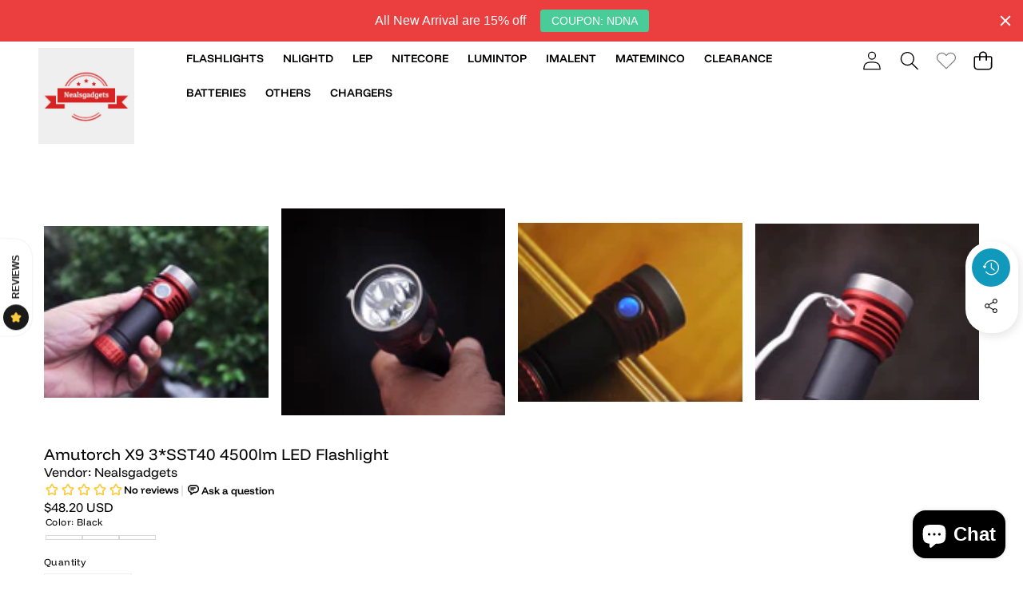

--- FILE ---
content_type: text/css
request_url: https://www.nealsgadgets.com/cdn/shop/t/36/assets/component-cart.css?v=126975925752820387781765353523
body_size: -209
content:
.cart{position:relative;display:block}.cart__empty-text,.is-empty .cart__contents,.is-empty .cart__summary-container{display:none}.is-empty .cart__empty-text,.is-empty .cart__warnings{display:block}.cart__warnings{display:none;text-align:center;padding:3rem 0 1rem}.cart__empty-text{margin:4.5rem 0 2rem}.cart__contents>*+*{margin-top:2.5rem}.cart__login-title{margin:5.5rem 0 .5rem}.cart__login-paragraph{margin-top:.8rem}.cart__login-paragraph a{font-size:inherit}@media screen and (min-width: 1025px){.cart__warnings{padding:7rem 0 1rem}.cart__empty-text{margin:0 0 3rem}}cart-items-component{display:block}.cart__items--disabled{pointer-events:none}.main-cart .cart__note{height:fit-content;top:2.5rem}.cart__note label{display:flex;align-items:flex-end;position:absolute;line-height:1;height:1.8rem;top:-3rem;color:rgb(var(--color-foreground-rgb) / var(--opacity-75))}.cart__note .field__input{height:100%;position:relative;border-radius:var(--inputs-radius);padding:1rem 2rem}.cart__note .text-area{resize:vertical}.cart__note:after,.cart__note:before,.cart__note .field__input:focus,.cart__note .field__input{border-bottom-right-radius:0}@media (hover: hover){.cart__note:hover.cart__note:after,.cart__note:hover.cart__note:before{border-bottom-right-radius:var(--inputs-radius)}}@media screen and (min-width: 750px){.cart__contents>*+*{margin-top:0}}.cart__ctas button{width:100%}.cart__ctas>*+*{margin-top:1rem}.cart__update-button{margin-bottom:1rem}.cart__dynamic-checkout-buttons{max-width:36rem;margin:0 auto}.cart__dynamic-checkout-buttons:has(.dynamic-checkout__content:empty){margin:0}.cart__blocks>*+*{margin-top:1rem}.cart-note__label{display:inline-block;margin-bottom:1rem}.tax-note{margin:2.2rem 0 0 auto;display:block}.cart__checkout-button{max-width:36rem;margin-bottom:1rem}.cart__ctas{text-align:center}.cart__ctas-drawer{margin-top:1rem}@media screen and (min-width: 750px){.cart-note{max-width:75rem}.cart__update-button{margin-bottom:0;margin-right:.8rem}[data-shopify-buttoncontainer]{justify-content:flex-end}.cart__ctas:not(.cart__ctas-drawer){display:flex;flex-direction:column;gap:1rem}.cart__ctas:not(.cart__ctas-drawer) .button{min-width:100%}}
/*# sourceMappingURL=/cdn/shop/t/36/assets/component-cart.css.map?v=126975925752820387781765353523 */


--- FILE ---
content_type: text/javascript
request_url: https://www.nealsgadgets.com/cdn/shop/t/36/assets/multitasking-bar.js?v=124789796435963038961765353524
body_size: -16
content:
class MultitaskingBar extends HTMLElement{constructor(){super()}connectedCallback(){this.setInitLayout(),this.init()}disconnectedCallback(){window.removeEventListener("scroll",this.handleScroll)}init(){this.buttonToggle=this.querySelectorAll(".multi-t__button"),this.onBodyClick=this.handleBodyClick.bind(this),this.querySelector(".button__back-to-top")&&(this.scrollTopHeight=this.querySelector(".button__back-to-top .multi-t__button").offsetHeight,this.handleScroll=this.throttleScroll.bind(this),window.addEventListener("scroll",this.handleScroll)),this.buttonToggle?.forEach(button=>{button.addEventListener("click",this.open.bind(this))}),[".drawer__close",'[id^="Drawer-Overlay-"]'].forEach(selector=>{this.querySelector(selector)?.addEventListener("click",this.close.bind(this))})}setInitLayout(){this.querySelectorAll(".target-block")[0].classList.add("active"),this.querySelectorAll(".target-block").forEach((button,index)=>{button.setAttribute("data-index",index+1)})}open(event){this.buttonToggle?.forEach(button=>{button!=event.currentTarget?(button.closest(".target-block")?.classList.remove("active"),button.closest(".target-block").querySelector(".multi-t__wrapper")?.classList.remove("active")):(this.activeFirst=this.querySelector(".target-block:first-child"),button.closest(".target-block").classList.contains("active")&&!this.activeFirst.classList.contains("active")?(this.querySelectorAll(".target-block").forEach(button2=>{button2.classList.remove("active")}),this.activeFirst.classList.add("active")):this.activeFirst.classList.remove("active"))});const targetBlock=event.currentTarget.closest(".target-block"),_target=event.currentTarget.dataset.target;if(targetBlock){if(targetBlock.classList.toggle("active"),_target==="multitasking-social-media")targetBlock.querySelector(".multi-t__wrapper")?.classList.toggle("active");else if(_target==="back-to-top")return window.scroll({top:0,behavior:"smooth"}),!1}document.body.addEventListener("click",this.onBodyClick)}close(){this.querySelectorAll(".target-block.active").forEach(button=>{button.classList.remove("active"),button.querySelector(".multi-t__wrapper")?.classList.remove("active"),this.querySelector(".target-block:first-child").classList.add("active")}),document.body.removeEventListener("click",this.onBodyClick)}handleBodyClick(event){const target=event.target;!this.contains(target)&&target!==document.getElementsByClassName("popup__inner")&&!target.closest(".popup__inner")&&this.close()}throttleScroll(){this.isScrolling||window.requestAnimationFrame(()=>{this.onScroll(),this.isScrolling=!1}),this.isScrolling=!0}onScroll(){const backToTopButton=this.querySelector(".button__back-to-top"),firstTargetBlock=this.querySelector(".target-block:first-child");window.pageYOffset<=300?(backToTopButton.classList.add("hide"),!this.querySelector(".button__back-to-top:first-child")&&backToTopButton.classList.contains("active")&&(backToTopButton.classList.remove("active"),firstTargetBlock?.classList.add("active")),backToTopButton.style.setProperty("--h-cus","0px")):(backToTopButton.classList.remove("hide"),backToTopButton.style.setProperty("--h-cus",`${this.scrollTopHeight}px`))}}customElements.get("multitasking-bar")||customElements.define("multitasking-bar",MultitaskingBar);
//# sourceMappingURL=/cdn/shop/t/36/assets/multitasking-bar.js.map?v=124789796435963038961765353524


--- FILE ---
content_type: text/javascript
request_url: https://static.growave.io/growave-build/8527.ffb223ee.js
body_size: 3845
content:
"use strict";(gwWebpackGlobal.webpackChunkstorefront_spa=gwWebpackGlobal.webpackChunkstorefront_spa||[]).push([[8527],{38527:(e,t,r)=>{r.r(t),r.d(t,{default:()=>te});var s=r(73843),n=r(20781),i=r(19224),a=r(66855),o=r(39845),c=r(79027),l=r(36705),u=r(75117),m=r(79968),d=r(93e3),g=r(8596),p=r(81160);class w extends g.qU{constructor(e){super(e),this.reviewsAISummaryStore=e,this.status$=this.select((e=>e.status)),this.error$=this.selectError(),this.content$=this.selectFirst().pipe((0,p.T)((e=>e?.content)))}}const f=w;var v=r(98088),$=r(14938),y=r(70630),S=r(71676);function h(e){let t,r,s;return{c(){t=(0,v.QQy)("path"),r=(0,v.xem)(),s=(0,v.QQy)("path"),(0,v.CFu)(t,"d","M5.70163 4.25283C5.9387 3.81937 6.56125 3.81937 6.79832 4.25283L6.99442 4.61138C7.20089 4.9889 7.5113 5.2993 7.88882 5.50578L8.24736 5.70187C8.68083 5.93894 8.68083 6.5615 8.24736 6.79857L7.88882 6.99466C7.5113 7.20114 7.20089 7.51154 6.99442 7.88907L6.79832 8.24761C6.56125 8.68107 5.9387 8.68107 5.70163 8.24761L5.50554 7.88907C5.29906 7.51154 4.98866 7.20114 4.61113 6.99466L4.25259 6.79857C3.81912 6.5615 3.81912 5.93894 4.25259 5.70187L4.61113 5.50578C4.98866 5.2993 5.29906 4.9889 5.50554 4.61138L5.70163 4.25283Z"),(0,v.CFu)(t,"fill","currentColor"),(0,v.CFu)(s,"fill-rule","evenodd"),(0,v.CFu)(s,"clip-rule","evenodd"),(0,v.CFu)(s,"d","M12.9482 7.88939C12.768 6.72309 11.096 6.7002 10.884 7.86114L10.8542 8.02466C10.569 9.58629 9.33281 10.8 7.7662 11.0564C6.61686 11.2445 6.59308 12.8889 7.73651 13.1102L7.84144 13.1305C9.37433 13.4271 10.573 14.6258 10.8696 16.1587L10.9016 16.3239C11.1354 17.5321 12.8645 17.5321 13.0984 16.3239L13.1233 16.1951C13.4236 14.6432 14.6451 13.4345 16.2001 13.1505C17.3843 12.9343 17.3193 11.2219 16.1289 11.0431C14.4983 10.7981 13.1999 9.51896 12.9482 7.88939ZM12.0042 14.7766C12.5124 13.6203 13.4157 12.6825 14.5455 12.1301C13.3974 11.6201 12.4615 10.7148 11.9183 9.5816C11.4033 10.68 10.5219 11.5673 9.43015 12.0903C10.5801 12.6456 11.4968 13.5996 12.0042 14.7766Z"),(0,v.CFu)(s,"fill","currentColor")},m(e,n){(0,v.Yry)(e,t,n),(0,v.Yry)(e,r,n),(0,v.Yry)(e,s,n)},p:v.lQ1,i:v.lQ1,o:v.lQ1,d(e){e&&(0,v.YoD)(t),e&&(0,v.YoD)(r),e&&(0,v.YoD)(s)}}}class I extends v.r7T{constructor(e){super(),(0,v.TsN)(this,e,null,h,v.jXN,{})}}const C=I;var R=r(58275),b=r(57460),A=r(6709),x=r(75505),F=r(5662),N=r(52209),j=r(97424);function L(e){(0,v.kZQ)(e,"svelte-2n6d1m",".gw-rv-ai-summary.svelte-2n6d1m{display:flex;padding:var(--gw-space-300);flex-direction:column;align-items:flex-start;gap:var(--gw-space-200);flex:1 0 0;align-self:stretch;border-radius:var(--gw-space-200);border:1px solid var(--gw-border-light, rgba(11, 30, 71, 0.06));background:var(--gw-bg-fill-secondary, #fbfcfe)}.gw-rv-ai-summary__title.svelte-2n6d1m{display:flex;align-items:center;gap:var(--gw-space-050);align-self:stretch}.gw-rv-ai-summary__skeleton-content.svelte-2n6d1m{width:100%;display:flex;flex-direction:column;align-items:flex-start;gap:var(--gw-space-200)}")}function T(e){let t,r;return t=new y.A({props:{branding:e[2],$$slots:{default:[Q]},$$scope:{ctx:e}}}),{c(){(0,v.N0i)(t.$$.fragment)},m(e,s){(0,v.wSR)(t,e,s),r=!0},p(e,r){const s={};4&r&&(s.branding=e[2]),524297&r&&(s.$$scope={dirty:r,ctx:e}),t.$set(s)},i(e){r||((0,v.c7F)(t.$$.fragment,e),r=!0)},o(e){(0,v.Tn8)(t.$$.fragment,e),r=!1},d(e){(0,v.Hbl)(t,e)}}}function D(e){let t,r,s,n,i,a,o,c;return s=new R.A({props:{variant:"heading-md",$$slots:{default:[Y]},$$scope:{ctx:e}}}),i=new S.A({props:{width:20,height:20,$$slots:{default:[_]},$$scope:{ctx:e}}}),o=new R.A({props:{variant:"body-md",$$slots:{default:[P]},$$scope:{ctx:e}}}),{c(){t=(0,v.ND4)("div"),r=(0,v.ND4)("div"),(0,v.N0i)(s.$$.fragment),n=(0,v.xem)(),(0,v.N0i)(i.$$.fragment),a=(0,v.xem)(),(0,v.N0i)(o.$$.fragment),(0,v.CFu)(r,"class","gw-rv-ai-summary__title svelte-2n6d1m"),(0,v.CFu)(t,"class","gw-rv-ai-summary svelte-2n6d1m")},m(e,l){(0,v.Yry)(e,t,l),(0,v.BCw)(t,r),(0,v.wSR)(s,r,null),(0,v.BCw)(r,n),(0,v.wSR)(i,r,null),(0,v.BCw)(t,a),(0,v.wSR)(o,t,null),c=!0},p(e,t){const r={};524288&t&&(r.$$scope={dirty:t,ctx:e}),s.$set(r);const n={};524288&t&&(n.$$scope={dirty:t,ctx:e}),i.$set(n);const a={};524296&t&&(a.$$scope={dirty:t,ctx:e}),o.$set(a)},i(e){c||((0,v.c7F)(s.$$.fragment,e),(0,v.c7F)(i.$$.fragment,e),(0,v.c7F)(o.$$.fragment,e),c=!0)},o(e){(0,v.Tn8)(s.$$.fragment,e),(0,v.Tn8)(i.$$.fragment,e),(0,v.Tn8)(o.$$.fragment,e),c=!1},d(e){e&&(0,v.YoD)(t),(0,v.Hbl)(s),(0,v.Hbl)(i),(0,v.Hbl)(o)}}}function k(e){let t,r,s,n,i,a,o,c,l,u,m,d,g;return s=new N.A({props:{width:"151px",height:"1em"}}),i=new N.A({props:{width:"20px",height:"1em"}}),c=new N.A({props:{width:"100%",height:"1em"}}),u=new N.A({props:{width:"100%",height:"1em"}}),d=new N.A({props:{width:"65%",height:"1em"}}),{c(){t=(0,v.ND4)("div"),r=(0,v.ND4)("div"),(0,v.N0i)(s.$$.fragment),n=(0,v.xem)(),(0,v.N0i)(i.$$.fragment),a=(0,v.xem)(),o=(0,v.ND4)("div"),(0,v.N0i)(c.$$.fragment),l=(0,v.xem)(),(0,v.N0i)(u.$$.fragment),m=(0,v.xem)(),(0,v.N0i)(d.$$.fragment),(0,v.CFu)(r,"class","gw-rv-ai-summary__title svelte-2n6d1m"),(0,v.CFu)(o,"class","gw-rv-ai-summary__skeleton-content svelte-2n6d1m"),(0,v.CFu)(t,"class","gw-rv-ai-summary svelte-2n6d1m")},m(e,p){(0,v.Yry)(e,t,p),(0,v.BCw)(t,r),(0,v.wSR)(s,r,null),(0,v.BCw)(r,n),(0,v.wSR)(i,r,null),(0,v.BCw)(t,a),(0,v.BCw)(t,o),(0,v.wSR)(c,o,null),(0,v.BCw)(o,l),(0,v.wSR)(u,o,null),(0,v.BCw)(o,m),(0,v.wSR)(d,o,null),g=!0},p:v.lQ1,i(e){g||((0,v.c7F)(s.$$.fragment,e),(0,v.c7F)(i.$$.fragment,e),(0,v.c7F)(c.$$.fragment,e),(0,v.c7F)(u.$$.fragment,e),(0,v.c7F)(d.$$.fragment,e),g=!0)},o(e){(0,v.Tn8)(s.$$.fragment,e),(0,v.Tn8)(i.$$.fragment,e),(0,v.Tn8)(c.$$.fragment,e),(0,v.Tn8)(u.$$.fragment,e),(0,v.Tn8)(d.$$.fragment,e),g=!1},d(e){e&&(0,v.YoD)(t),(0,v.Hbl)(s),(0,v.Hbl)(i),(0,v.Hbl)(c),(0,v.Hbl)(u),(0,v.Hbl)(d)}}}function Y(e){let t,r;return t=new j.A({props:{namespace:"reviews.ReviewsProductPageWidget",translationKey:"review_summary"}}),{c(){(0,v.N0i)(t.$$.fragment)},m(e,s){(0,v.wSR)(t,e,s),r=!0},p:v.lQ1,i(e){r||((0,v.c7F)(t.$$.fragment,e),r=!0)},o(e){(0,v.Tn8)(t.$$.fragment,e),r=!1},d(e){(0,v.Hbl)(t,e)}}}function _(e){let t,r;return t=new C({}),{c(){(0,v.N0i)(t.$$.fragment)},m(e,s){(0,v.wSR)(t,e,s),r=!0},i(e){r||((0,v.c7F)(t.$$.fragment,e),r=!0)},o(e){(0,v.Tn8)(t.$$.fragment,e),r=!1},d(e){(0,v.Hbl)(t,e)}}}function P(e){let t,r,s=e[9].sanitize(A.xI.parseInline(e[3].summary,{async:!1})).replace(/\s+$/g,"")+"";return{c(){t=new v.OKD(!1),r=(0,v.Iex)(),t.a=r},m(e,n){t.m(s,e,n),(0,v.Yry)(e,r,n)},p(e,r){8&r&&s!==(s=e[9].sanitize(A.xI.parseInline(e[3].summary,{async:!1})).replace(/\s+$/g,"")+"")&&t.p(s)},d(e){e&&(0,v.YoD)(r),e&&t.d()}}}function Q(e){let t,r,s,n;const i=[k,D],a=[];function o(e,t){return e[0]?0:e[3]&&e[3].summary?1:-1}return~(t=o(e))&&(r=a[t]=i[t](e)),{c(){r&&r.c(),s=(0,v.Iex)()},m(e,r){~t&&a[t].m(e,r),(0,v.Yry)(e,s,r),n=!0},p(e,n){let c=t;t=o(e),t===c?~t&&a[t].p(e,n):(r&&((0,v.V44)(),(0,v.Tn8)(a[c],1,1,(()=>{a[c]=null})),(0,v.GYV)()),~t?(r=a[t],r?r.p(e,n):(r=a[t]=i[t](e),r.c()),(0,v.c7F)(r,1),r.m(s.parentNode,s)):r=null)},i(e){n||((0,v.c7F)(r),n=!0)},o(e){(0,v.Tn8)(r),n=!1},d(e){~t&&a[t].d(e),e&&(0,v.YoD)(s)}}}function O(e){let t,r,s=e[1]&&e[2]&&e[1].isProductReviewsSummaryEnabled&&T(e);return{c(){s&&s.c(),t=(0,v.Iex)()},m(e,n){s&&s.m(e,n),(0,v.Yry)(e,t,n),r=!0},p(e,[r]){e[1]&&e[2]&&e[1].isProductReviewsSummaryEnabled?s?(s.p(e,r),6&r&&(0,v.c7F)(s,1)):(s=T(e),s.c(),(0,v.c7F)(s,1),s.m(t.parentNode,t)):s&&((0,v.V44)(),(0,v.Tn8)(s,1,1,(()=>{s=null})),(0,v.GYV)())},i(e){r||((0,v.c7F)(s),r=!0)},o(e){(0,v.Tn8)(s),r=!1},d(e){s&&s.d(e),e&&(0,v.YoD)(t)}}}function W(e,t,r){let s,n,i,a,o,c,{reviewsStorefrontValuesService:l}=t,{reviewsAISummaryQuery:u}=t,{reviewsAISummaryService:m}=t,{productIdManager:g}=t,{afterWidgetInject:p}=t;const w=l.selectReviewsSettings();(0,v.j0C)(e,w,(e=>r(1,a=e)));const f=l.selectReviewsBrandingOptions();(0,v.j0C)(e,f,(e=>r(2,o=e)));const y=g.productId$;(0,v.j0C)(e,y,(e=>r(16,i=e)));const S=u.status$;(0,v.j0C)(e,S,(e=>r(15,n=e)));const h=u.content$;(0,v.j0C)(e,h,(e=>r(3,c=e)));const I=d.kL.resolve(b.N).exports.htmlSanitizer;return(0,F.Rc)((()=>p())),e.$$set=e=>{"reviewsStorefrontValuesService"in e&&r(10,l=e.reviewsStorefrontValuesService),"reviewsAISummaryQuery"in e&&r(11,u=e.reviewsAISummaryQuery),"reviewsAISummaryService"in e&&r(12,m=e.reviewsAISummaryService),"productIdManager"in e&&r(13,g=e.productIdManager),"afterWidgetInject"in e&&r(14,p=e.afterWidgetInject)},e.$$.update=()=>{65536&e.$$.dirty&&i&&(()=>{if(!i)throw new Error("Product ID is not provided!");(0,x.s)(m.getProductReviewsSummary(i))})(),32768&e.$$.dirty&&r(0,s=[$.X.VIRGIN,$.X.INITIAL_LOADING].includes(n))},[s,a,o,c,w,f,y,S,h,I,l,u,m,g,p,n,i]}class V extends v.r7T{constructor(e){super(),(0,v.TsN)(this,e,W,O,v.jXN,{reviewsStorefrontValuesService:10,reviewsAISummaryQuery:11,reviewsAISummaryService:12,productIdManager:13,afterWidgetInject:14},L)}}const M=V;var E=r(66847),B=r(59099),G=r(2150);const H=(0,G.Ik)({productId:(0,G.ai)(),content:(0,G.me)((0,G.Ik)({summary:(0,G.Yj)()}))});const X=class{constructor(e,t,r){this.reviewsAISummaryStore=e,this.apiClient=t,this.logger=r}getProductReviewsSummary(e){return(0,g.hO)((()=>{this.reviewsAISummaryStore.setStatus($.X.INITIAL_LOADING),this.reviewsAISummaryStore.setError(null)})),this.apiClient.get({url:"/review/getProductReviewsSummary",responseType:"json",queryParams:{productId:e}}).pipe((0,p.T)((e=>(0,G.vt)(e.body,H))),(0,E.W)((e=>{throw this.logger.debug("ReviewsAISummaryService.getProductReviewsSummary is errored",e),(0,g.hO)((()=>{this.reviewsAISummaryStore.setStatus($.X.ERROR),this.reviewsAISummaryStore.setError(e)})),e})),(0,B.M)((e=>{this.logger.debug("ReviewsAISummaryService.getProductReviewsSummary is ready"),(0,g.hO)((()=>{this.reviewsAISummaryStore.setStatus($.X.READY),this.reviewsAISummaryStore.upsert(e.productId,e)}))})))}};var z=function(e,t,r,s){var n,i=arguments.length,a=i<3?t:null===s?s=Object.getOwnPropertyDescriptor(t,r):s;if("object"==typeof Reflect&&"function"==typeof Reflect.decorate)a=Reflect.decorate(e,t,r,s);else for(var o=e.length-1;o>=0;o--)(n=e[o])&&(a=(i<3?n(a):i>3?n(t,r,a):n(t,r))||a);return i>3&&a&&Object.defineProperty(t,r,a),a},Z=function(e,t){if("object"==typeof Reflect&&"function"==typeof Reflect.metadata)return Reflect.metadata(e,t)};let K=class extends g.D_{constructor(){super({status:$.X.VIRGIN})}getStatus(){return this.getValue().status}setStatus(e){this.update((()=>({status:e})))}};K=z([(0,g.g7)({name:"ReviewsAISummaryStore",idKey:"productId"}),Z("design:paramtypes",[])],K);const q=K;var U=function(e,t,r,s){var n,i=arguments.length,a=i<3?t:null===s?s=Object.getOwnPropertyDescriptor(t,r):s;if("object"==typeof Reflect&&"function"==typeof Reflect.decorate)a=Reflect.decorate(e,t,r,s);else for(var o=e.length-1;o>=0;o--)(n=e[o])&&(a=(i<3?n(a):i>3?n(t,r,a):n(t,r))||a);return i>3&&a&&Object.defineProperty(t,r,a),a},J=function(e,t){if("object"==typeof Reflect&&"function"==typeof Reflect.metadata)return Reflect.metadata(e,t)};let ee=class{constructor(e,t){this.config=e,this.logger=t,this.logger.debug("ReviewsAISummaryWidget is initialized",e),this.reviewsStorefrontValuesService=d.kL.resolve(c.A);const r=new q;this.reviewsAISummaryService=new X(r,d.kL.resolve(l.kz),this.logger),this.reviewsAISummaryQuery=new f(r)}async init(){const e=d.kL.resolve(i.hD),t=this.config.target,r=(0,a.N)(this.config.isWidgetShadowRootEnabled,e.isShadowRootDisabledGlobally)?t.shadowRoot||t.attachShadow({mode:"open"}):null,c=d.kL.resolve(m.L);c.exports.i18n.registerLoader("reviews.ReviewsProductPageWidget",c.exports.i18nApiLoaderFactory.getLoader("reviews.ReviewsProductPageWidget"));const g=d.kL.resolve(u.A),p={widgetName:n.OQ.REVIEWS_AI_SUMMARY_WIDGET,placeholder:t,shadowRoot:r};g.injectStylesFromBlockCustomCss({element:t,shadowRoot:r,scriptSelector:s.Vc}),g.injectStylesFromCustomization(p),await g.beforeWidgetInject(p);const w=new Map;return w.set(o.I,d.kL.resolve(l.XA)),new M({target:r||t,props:{reviewsStorefrontValuesService:this.reviewsStorefrontValuesService,productIdManager:this.config.productIdManager,reviewsAISummaryQuery:this.reviewsAISummaryQuery,reviewsAISummaryService:this.reviewsAISummaryService,afterWidgetInject:()=>{g.afterWidgetInject(p)}},context:w}),this}destroy(){}};ee=U([(0,d._G)(),J("design:paramtypes",[Object,Object])],ee);const te=ee}}]);
//# sourceMappingURL=8527.ffb223ee.js.map

--- FILE ---
content_type: text/javascript
request_url: https://www.nealsgadgets.com/cdn/shop/t/36/assets/details-modal.js?v=80196261892624041141765353523
body_size: 84
content:
class DetailsModal extends HTMLElement{constructor(){super(),this.detailsContainer=this.querySelector("details"),this.summaryToggle=this.querySelector("summary"),this.contentContainer=this.detailsContainer.lastElementChild,this.contentWrapper=this.contentContainer.querySelector(".details-modal__content"),this.overlay=this.querySelector("#Details-Modal-Overlay"),this._open=this.detailsContainer.hasAttribute("open"),this.ease=[.7,0,.2,1],this.detailsContainer&&this.detailsContainer.addEventListener("keyup",event=>event.code==="Escape"&&this.close()),this.summaryToggle&&(this.summaryToggle.addEventListener("click",this.onSummaryClick.bind(this)),this.summaryToggle.setAttribute("role","button"));const closeButton=this.querySelector('button[type="button"]');closeButton&&closeButton.addEventListener("click",()=>this.open=!1)}set open(value){value!==this._open&&(this._open=value,this.isConnected&&this.animate(value))}get open(){return this._open}onSummaryClick(event){event.preventDefault(),this.open=!this.open}onBodyClick(event){(!this.contains(event.target)||event.target.classList.contains("modal-overlay"))&&(this.open=!1)}async animate(value){value?(this.onBodyClickEvent=this.onBodyClickEvent||this.onBodyClick.bind(this),this.detailsContainer.setAttribute("open",!0),document.body.addEventListener("click",this.onBodyClickEvent),document.body.classList.add("overflow-hidden"),document.documentElement.setAttribute("scroll-lock",""),this.detailsContainer&&trapFocus(this.detailsContainer.querySelector('[tabindex="-1"]'),this.detailsContainer.querySelector('input:not([type="hidden"])')),await this.animateOpen()):(removeTrapFocus(this.summaryToggle),document.body.removeEventListener("click",this.onBodyClickEvent),document.body.classList.remove("overflow-hidden"),document.documentElement.removeAttribute("scroll-lock"),await this.animateClose(),this.detailsContainer&&!this.open&&setTimeout(()=>{this.detailsContainer.removeAttribute("open")},50))}async animateOpen(){Motion.timeline([[this.contentContainer,{opacity:[0,1],visibility:"visible"},{duration:theme.config.motionReduced?0:.3,easing:this.ease}],[this.contentWrapper,{transform:["translateY(-100%)","translateY(0)"]},{duration:theme.config.motionReduced?0:.3,easing:this.ease}]]).finished}async animateClose(){Motion.timeline([[this.contentWrapper,{transform:"translateY(-100%)"},{duration:theme.config.motionReduced?0:.3,easing:this.ease}],[this.contentContainer,{opacity:0,visibility:"hidden"},{duration:theme.config.motionReduced?0:.3,easing:this.ease}]]).finished}}customElements.get("details-modal")||customElements.define("details-modal",DetailsModal);
//# sourceMappingURL=/cdn/shop/t/36/assets/details-modal.js.map?v=80196261892624041141765353523


--- FILE ---
content_type: text/javascript
request_url: https://www.nealsgadgets.com/cdn/shop/t/36/assets/back-to-top-progress.js?v=58821228533285910701765353523
body_size: -274
content:
document.addEventListener("DOMContentLoaded",function(){var progressPath=document.querySelector(".button__back-to-top .progress-circle path");if(!progressPath)return;var pathLength=progressPath.getTotalLength();progressPath.style.transition=progressPath.style.WebkitTransition="none",progressPath.style.strokeDasharray=pathLength+" "+pathLength,progressPath.style.strokeDashoffset=pathLength,progressPath.getBoundingClientRect(),progressPath.style.transition=progressPath.style.WebkitTransition="none";var lastProgress=null;function getScrollY(){return window.scrollY||window.pageYOffset}function updateProgress(){var scroll=getScrollY(),height=document.documentElement.scrollHeight-window.innerHeight;height<=0&&(height=1);var progress=pathLength-scroll*pathLength/height;lastProgress!==progress&&(progressPath.style.strokeDashoffset=progress,lastProgress=progress)}function rafLoop(){updateProgress(),window.requestAnimationFrame(rafLoop)}window.addEventListener("resize",theme.utils.rafThrottle(updateProgress)),updateProgress(),rafLoop()});
//# sourceMappingURL=/cdn/shop/t/36/assets/back-to-top-progress.js.map?v=58821228533285910701765353523
